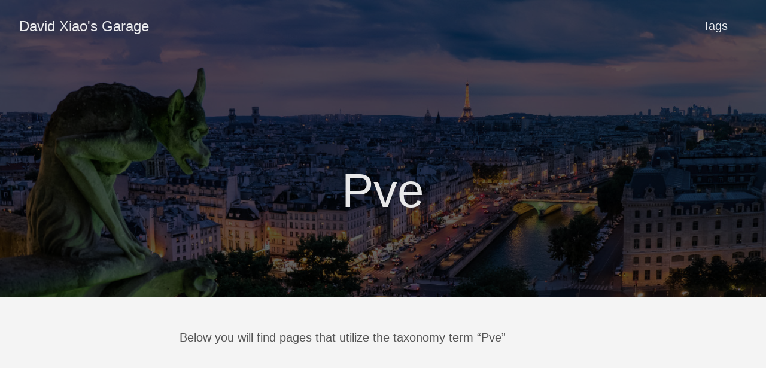

--- FILE ---
content_type: text/html; charset=utf-8
request_url: https://davidxiao.me/tags/pve/
body_size: 980
content:
<!DOCTYPE html>
<html lang="en">
  <head>
    <meta charset="utf-8">
    <meta http-equiv="X-UA-Compatible" content="IE=edge,chrome=1">
    
    <title>David Xiao&#39;s Garage</title>
    <meta name="viewport" content="width=device-width,minimum-scale=1">
    <meta name="description" content="This is my personal websites. Opinions are my own.">
    <meta name="generator" content="Hugo 0.148.2">
    
    
    
    
      <meta name="robots" content="index, follow">
    
    
      <meta name="author" content = "David Xiao">
    

    
<link rel="stylesheet" href="/ananke/css/main.min.css" >



    

    
      

    

    
    
      <link href="/tags/pve/index.xml" rel="alternate" type="application/rss+xml" title="David Xiao&#39;s Garage" />
      <link href="/tags/pve/index.xml" rel="feed" type="application/rss+xml" title="David Xiao&#39;s Garage" />
      
    

    
      <link rel="canonical" href="https://davidxiao.me/tags/pve/">
    

    <meta property="og:url" content="https://davidxiao.me/tags/pve/">
  <meta property="og:site_name" content="David Xiao&#39;s Garage">
  <meta property="og:title" content="Pve">
  <meta property="og:description" content="This is my personal websites. Opinions are my own.">
  <meta property="og:locale" content="en">
  <meta property="og:type" content="website">
    <meta property="og:image" content="https://davidxiao.me/img/default-sample-hero-image.jpg">

  <meta itemprop="name" content="Pve">
  <meta itemprop="description" content="This is my personal websites. Opinions are my own.">
  <meta itemprop="datePublished" content="2020-05-28T00:00:00+00:00">
  <meta itemprop="dateModified" content="2020-05-28T00:00:00+00:00">
  <meta itemprop="image" content="https://davidxiao.me/img/default-sample-hero-image.jpg">
  <meta name="twitter:card" content="summary_large_image">
  <meta name="twitter:image" content="https://davidxiao.me/img/default-sample-hero-image.jpg">
  <meta name="twitter:title" content="Pve">
  <meta name="twitter:description" content="This is my personal websites. Opinions are my own.">

      
    
	
  </head>

  <body class="ma0 avenir bg-near-white">

    

  
  <header class="cover bg-top" style="background-image: url('https://davidxiao.me/img/default-sample-hero-image.jpg');">
    <div class="bg-black-60">
      <nav class="pv3 ph3 ph4-ns" role="navigation">
  <div class="flex-l justify-between items-center center">
    <a href="/" class="f3 fw2 hover-white no-underline white-90 dib">
      
        David Xiao&#39;s Garage
      
    </a>
    <div class="flex-l items-center">
      

      
        <ul class="pl0 mr3">
          
          <li class="list f5 f4-ns fw4 dib pr3">
            <a class="hover-white no-underline white-90" href="tags/" title="Tags page">
              Tags
            </a>
          </li>
          
        </ul>
      
      
<div class="ananke-socials">
  
</div>

    </div>
  </div>
</nav>

      <div class="tc-l pv4 pv6-l ph3 ph4-ns">
        <h1 class="f2 f-subheadline-l fw2 white-90 mb0 lh-title">
          Pve
        </h1>
        
      </div>
    </div>
  </header>


    <main class="pb7" role="main">
      
  <article class="cf pa3 pa4-m pa4-l">
    <div class="measure-wide-l center f4 lh-copy nested-copy-line-height nested-links mid-gray">
      <p>Below you will find pages that utilize the taxonomy term “Pve”</p>
    </div>
  </article>
  <div class="mw8 center">
    <section class="flex-ns flex-wrap justify-around mt5">
      
        <div class="relative w-100  mb4 bg-white">
          <div class="relative w-100 mb4 bg-white nested-copy-line-height">
  <div class="bg-white mb3 pa4 gray overflow-hidden">
    <span class="f6 db">Posts</span>
    <h1 class="f3 near-black">
      <a href="/posts/my-homelab-setup-from-hardware-to-kvm-part-1/" class="link black dim">
        My Homelab Setup From Hardware to KVM - Part 1
      </a>
    </h1>
    <div class="nested-links f5 lh-copy nested-copy-line-height">
      I plan on writing a few posts about my Homelab project. This is the first one focusing on the hardware spec and networking
    </div>
    <a href="/posts/my-homelab-setup-from-hardware-to-kvm-part-1/" class="ba b--moon-gray bg-light-gray br2 color-inherit dib f7 hover-bg-moon-gray link mt2 ph2 pv1">read more</a>
  </div>
</div>

        </div>
      
    </section>
  </div>

    </main>
    <footer class="bg-black bottom-0 w-100 pa3" role="contentinfo">
  <div class="flex justify-between">
  <a class="f4 fw4 hover-white no-underline white-70 dn dib-ns pv2 ph3" href="https://davidxiao.me/" >
    &copy;  David Xiao's Garage 2025 
  </a>
    <div>
<div class="ananke-socials">
  
</div>
</div>
  </div>
</footer>

  </body>
</html>
